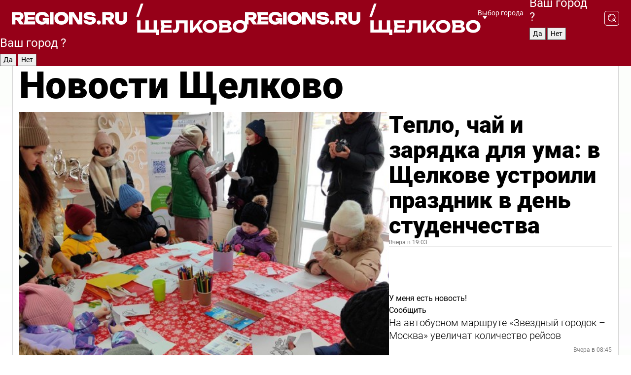

--- FILE ---
content_type: text/html; charset=UTF-8
request_url: https://regions.ru/schelkovo
body_size: 19872
content:
<!DOCTYPE html>
<html lang="ru">
<head>

    <meta charset="utf-8">
    <!-- <base href="/"> -->

    <title>Новости Щелково сегодня последние: самые главные и свежие происшествия и события дня</title>
    <meta name="keywords" content="">
    <meta name="description" content="Главные последние новости Щелково сегодня онлайн: самая оперативная информация круглосуточно">

    <meta name="csrf-token" content="oG2OjBoxfoHHkbC8UVccvVFqcRsLJMQyIyOm0Rxe" />

    
    
    
    
    
    
    
    
    
    
    
    <meta http-equiv="X-UA-Compatible" content="IE=edge">
    <meta name="viewport" content="width=device-width, initial-scale=1, maximum-scale=1">

    <!-- Template Basic Images Start -->
    <link rel="icon" href="/img/favicon/favicon.ico">
    <link rel="apple-touch-icon" sizes="180x180" href="/img/favicon/apple-touch-icon.png">
    <!-- Template Basic Images End -->

    <!-- Custom Browsers Color Start -->
    <meta name="theme-color" content="#000">
    <!-- Custom Browsers Color End -->

    <link rel="stylesheet" href="https://regions.ru/css/main.min.css">
    <link rel="stylesheet" href="https://regions.ru/js/owl-carousel/assets/owl.carousel.min.css">
    <link rel="stylesheet" href="https://regions.ru/js/owl-carousel/assets/owl.theme.default.min.css">
    <link rel="stylesheet" href="https://regions.ru/css/custom.css?v=1769401442">

            <meta name="yandex-verification" content="1c939766cd81bf26" />
<meta name="google-site-verification" content="0vnG0Wlft2veIlSU714wTZ0kjs1vcRkXrIPCugsS9kc" />
<meta name="zen-verification" content="vlOnBo0GD4vjQazFqMHcmGcgw5TdyGjtDXLZWMcmdOiwd3HtGi66Kn5YsHnnbas9" />
<meta name="zen-verification" content="TbLqR35eMeggrFrleQbCgkqfhk5vr0ZqxHRlFZy4osbTCq7B4WQ27RqCCA3s2chu" />

<script type="text/javascript">
    (function(c,l,a,r,i,t,y){
        c[a]=c[a]||function(){(c[a].q=c[a].q||[]).push(arguments)};
        t=l.createElement(r);t.async=1;t.src="https://www.clarity.ms/tag/"+i;
        y=l.getElementsByTagName(r)[0];y.parentNode.insertBefore(t,y);
    })(window, document, "clarity", "script", "km2s2rvk59");
</script>

<!-- Yandex.Metrika counter -->
<script type="text/javascript" >
    (function(m,e,t,r,i,k,a){m[i]=m[i]||function(){(m[i].a=m[i].a||[]).push(arguments)};
        m[i].l=1*new Date();
        for (var j = 0; j < document.scripts.length; j++) {if (document.scripts[j].src === r) { return; }}
        k=e.createElement(t),a=e.getElementsByTagName(t)[0],k.async=1,k.src=r,a.parentNode.insertBefore(k,a)})
    (window, document, "script", "https://mc.yandex.ru/metrika/tag.js", "ym");

    ym(96085658, "init", {
        clickmap:true,
        trackLinks:true,
        accurateTrackBounce:true,
        webvisor:true
    });

            ym(23181064, "init", {
            clickmap: true,
            trackLinks: true,
            accurateTrackBounce: true
        });
    </script>
<noscript>
    <div>
        <img src="https://mc.yandex.ru/watch/96085658" style="position:absolute; left:-9999px;" alt="" />

                    <img src="https://mc.yandex.ru/watch/23181064" style="position:absolute; left:-9999px;" alt="" />
            </div>
</noscript>
<!-- /Yandex.Metrika counter -->

<!-- Top.Mail.Ru counter -->
<script type="text/javascript">
    var _tmr = window._tmr || (window._tmr = []);
    _tmr.push({id: "3513779", type: "pageView", start: (new Date()).getTime()});
    (function (d, w, id) {
        if (d.getElementById(id)) return;
        var ts = d.createElement("script"); ts.type = "text/javascript"; ts.async = true; ts.id = id;
        ts.src = "https://top-fwz1.mail.ru/js/code.js";
        var f = function () {var s = d.getElementsByTagName("script")[0]; s.parentNode.insertBefore(ts, s);};
        if (w.opera == "[object Opera]") { d.addEventListener("DOMContentLoaded", f, false); } else { f(); }
    })(document, window, "tmr-code");
</script>
<noscript><div><img src="https://top-fwz1.mail.ru/counter?id=3513779;js=na" style="position:absolute;left:-9999px;" alt="Top.Mail.Ru" /></div></noscript>
<!-- /Top.Mail.Ru counter -->

<script defer src="https://setka.news/scr/versioned/bundle.0.0.3.js"></script>
<link href="https://setka.news/scr/versioned/bundle.0.0.3.css" rel="stylesheet" />

<script>window.yaContextCb=window.yaContextCb||[]</script>
<script src="https://yandex.ru/ads/system/context.js" async></script>

    
    
    <script>
        if( window.location.href.includes('smi2')
            || window.location.href.includes('setka')
            || window.location.href.includes('adwile')
            || window.location.href.includes('24smi') ){

            window.yaContextCb.push(() => {
                Ya.Context.AdvManager.render({
                    "blockId": "R-A-16547837-5",
                    "renderTo": "yandex_rtb_R-A-16547837-5"
                })
            })

        }
    </script>
</head>


<body data-city-id="38" class="region silver_ponds" style="">



<!-- Custom HTML -->
<header class="fixed winter-2025">
    <div class="container">
        <div class="outer region">
                            <a href="/schelkovo/" class="logo desktop">
                    <img src="/img/logo.svg" alt="" class="logo-short" />
                    
                    <span class="logo-region">
                        / Щелково
                    </span>
                </a>

                <a href="/schelkovo/" class="logo mobile">
                    <img src="/img/logo.svg" alt="" class="logo-short" />
                        
                    <span class="logo-region">
                        / Щелково
                    </span>
                </a>
            

            <a href="#" class="mmenu-opener d-block d-lg-none" id="mmenu-opener">
                <!--<img src="/img/bars.svg" alt="">-->
            </a>

            <div class="mmenu" id="mmenu">
                <form action="/schelkovo/search" class="mmenu-search">
                    <input type="text" name="query" class="search" placeholder="Поиск" />
                </form>
                <nav class="mobile-nav">
                    <ul>
                        <li><a href="/schelkovo/news">Новости</a></li>
                        <li><a href="/schelkovo/articles">Статьи</a></li>
                                                <li><a href="/schelkovo/video">Видео</a></li>
                        <li><a href="/cities">Выбрать город</a></li>
                        <li><a href="/about">О редакции</a></li>
                        <li><a href="/vacancies">Вакансии</a></li>
                        <li><a href="/contacts">Контакты</a></li>
                    </ul>
                </nav>
                <div class="subscribe">
                    <div class="text">Подписывайтесь</div>
                    <div class="soc">
                        <!--a href="#" class="soc-item" target="_blank"><img src="/img/top-yt.svg" alt=""></a-->
                        <a href="https://vk.com/regionsru" class="soc-item" target="_blank"><img src="/img/top-vk.svg" alt=""></a>
                        <a href="https://ok.ru/regionsru" target="_blank" class="soc-item"><img src="/img/top-ok.svg" alt=""></a>
                        
                        <a href="https://dzen.ru/regions" class="soc-item" target="_blank"><img src="/img/top-dzen.svg" alt=""></a>
                        <a href="https://rutube.ru/channel/47098509/" class="soc-item" target="_blank"><img src="/img/top-rutube.svg" alt=""></a>
                    </div>
                </div>
            </div><!--mmenu-->

            <div class="right d-none d-lg-flex">
                <div>
    <a class="choose-city" href="#" id="choose-city">
        Выбор города
    </a>

    <form class="city-popup" id="city-popup" action="#">
        <div class="title">
            Введите название вашего города или выберите из списка:
        </div>
        <input id="searchCity" class="search-input" onkeyup="search_city()" type="text" name="city" placeholder="Введите название города..." />

        <ul id='list' class="list">
            <li class="cities" data-city="/">Главная страница</li>

                            <li class="cities" data-city="balashikha">Балашиха</li>
                            <li class="cities" data-city="bronnitsy">Бронницы</li>
                            <li class="cities" data-city="vidnoe">Видное</li>
                            <li class="cities" data-city="volokolamsk">Волоколамск</li>
                            <li class="cities" data-city="voskresensk">Воскресенск</li>
                            <li class="cities" data-city="dmitrov">Дмитров</li>
                            <li class="cities" data-city="dolgoprudny">Долгопрудный</li>
                            <li class="cities" data-city="domodedovo">Домодедово</li>
                            <li class="cities" data-city="dubna">Дубна</li>
                            <li class="cities" data-city="egorievsk">Егорьевск</li>
                            <li class="cities" data-city="zhukovsky">Жуковский</li>
                            <li class="cities" data-city="zaraisk">Зарайск</li>
                            <li class="cities" data-city="istra">Истра</li>
                            <li class="cities" data-city="kashira">Кашира</li>
                            <li class="cities" data-city="klin">Клин</li>
                            <li class="cities" data-city="kolomna">Коломна</li>
                            <li class="cities" data-city="korolev">Королев</li>
                            <li class="cities" data-city="kotelniki">Котельники</li>
                            <li class="cities" data-city="krasnogorsk">Красногорск</li>
                            <li class="cities" data-city="lobnya">Лобня</li>
                            <li class="cities" data-city="lospetrovsky">Лосино-Петровский</li>
                            <li class="cities" data-city="lotoshino">Лотошино</li>
                            <li class="cities" data-city="lukhovitsy">Луховицы</li>
                            <li class="cities" data-city="lytkarino">Лыткарино</li>
                            <li class="cities" data-city="lyubertsy">Люберцы</li>
                            <li class="cities" data-city="mozhaisk">Можайск</li>
                            <li class="cities" data-city="mytischi">Мытищи</li>
                            <li class="cities" data-city="naro-fominsk">Наро-Фоминск</li>
                            <li class="cities" data-city="noginsk">Ногинск</li>
                            <li class="cities" data-city="odintsovo">Одинцово</li>
                            <li class="cities" data-city="orekhovo-zuevo">Орехово-Зуево</li>
                            <li class="cities" data-city="pavlposad">Павловский Посад</li>
                            <li class="cities" data-city="podolsk">Подольск</li>
                            <li class="cities" data-city="pushkino">Пушкино</li>
                            <li class="cities" data-city="ramenskoe">Раменское</li>
                            <li class="cities" data-city="reutov">Реутов</li>
                            <li class="cities" data-city="ruza">Руза</li>
                            <li class="cities" data-city="sergposad">Сергиев Посад</li>
                            <li class="cities" data-city="serprudy">Серебряные Пруды</li>
                            <li class="cities" data-city="serpuhov">Серпухов</li>
                            <li class="cities" data-city="solnechnogorsk">Солнечногорск</li>
                            <li class="cities" data-city="stupino">Ступино</li>
                            <li class="cities" data-city="taldom">Талдом</li>
                            <li class="cities" data-city="fryazino">Фрязино</li>
                            <li class="cities" data-city="khimki">Химки</li>
                            <li class="cities" data-city="chernogolovka">Черноголовка</li>
                            <li class="cities" data-city="chekhov">Чехов</li>
                            <li class="cities" data-city="shatura">Шатура</li>
                            <li class="cities" data-city="shakhovskaya">Шаховская</li>
                            <li class="cities" data-city="schelkovo">Щелково</li>
                            <li class="cities" data-city="elektrostal">Электросталь</li>
                    </ul>
        <div class="show-all" id="show-all">
            <img src="/img/show-all.svg" alt="">
        </div>
    </form>
</div>

                <div class="city-confirm js-city-confirm">
                    <h4>Ваш город <span></span>?</h4>
                    <div class="buttons-row">
                        <input type="button" value="Да" class="js-city-yes" />
                        <input type="button" value="Нет" class="js-city-no" />
                    </div>

                                    </div>

                <a class="search" href="#" id="search-opener">
						<span class="search-icon">
							<img src="/img/magnifier.svg" alt="" />
							<img src="/img/magnifier.svg" alt="" />
						</span>
                </a>
                <form action="/schelkovo/search" id="search-form" class="search-form">
                    <input id="search" class="search-input" type="text" name="query" placeholder="Что ищете?" />
                </form>
            </div>


        </div>
    </div>

    <div class="mobile-popup">
        <div class="city-confirm js-city-confirm">
            <h4>Ваш город <span></span>?</h4>
            <div class="buttons-row">
                <input type="button" value="Да" class="js-city-yes" />
                <input type="button" value="Нет" class="js-city-mobile-no" />
            </div>
        </div>
    </div>
</header>


<div class="container">
    <div id="yandex_rtb_R-A-16547837-5"></div>

            <nav class="nav-bar border-left border-right border-bottom" role="navigation" id="nav-bar">
    <ul class="nav-menu ul-style">
        <!--li class="item online">
            <a href="#" class="nav-link">Срочно</a>
        </li-->

                    <!--li class="item header">
                <h1>Новости Щелково сегодня последние: самые главные и свежие происшествия и события дня</h1>
            </li-->
                <li class="item nav-wrapper">
            <ul class="nav-sections ul-style">
                <li class="item sections-item">
                    <a href="/schelkovo/news" class="nav-link ttu">Новости</a>
                </li>

                <li class="item sections-item">
                    <a href="/schelkovo/articles" class="nav-link ttu">Статьи</a>
                </li>
                                <li class="item sections-item">
                    <a href="/schelkovo/video" class="nav-link ttu">Видео</a>
                </li>

                
                                                                                        <li class="item sections-item">
                                <a href="/schelkovo/blog" class="nav-link">Блог</a>
                            </li>
                                                                                                <li class="item sections-item">
                                <a href="/schelkovo/ofitsialno" class="nav-link">Официально</a>
                            </li>
                                                                                                <li class="item sections-item">
                                <a href="/schelkovo/meditsina" class="nav-link">Медицина</a>
                            </li>
                                                                                                <li class="item sections-item">
                                <a href="/schelkovo/sobytiya" class="nav-link">События</a>
                            </li>
                                                                                                                                                                                                                                                                                                                                                                                                                                                                                                                                                                                                                                                                                                                                                                                                                                                                                                </ul>
        </li><!--li-->
        <li class="item more" id="more-opener">
            <a href="#" class="nav-link">Еще</a>
        </li>
    </ul>

    <div class="more-popup" id="more-popup">
                    <nav class="categories">
                <ul>
                                            <li>
                            <a href="/schelkovo/blog">Блог</a>
                        </li>
                                            <li>
                            <a href="/schelkovo/ofitsialno">Официально</a>
                        </li>
                                            <li>
                            <a href="/schelkovo/meditsina">Медицина</a>
                        </li>
                                            <li>
                            <a href="/schelkovo/sobytiya">События</a>
                        </li>
                                            <li>
                            <a href="/schelkovo/turizm">Туризм</a>
                        </li>
                                            <li>
                            <a href="/schelkovo/religiya">Религия</a>
                        </li>
                                            <li>
                            <a href="/schelkovo/obshchestvo">Общество</a>
                        </li>
                                            <li>
                            <a href="/schelkovo/novosti_podmoskovya">Новости Подмосковья</a>
                        </li>
                                            <li>
                            <a href="/schelkovo/ekologiya">Экология</a>
                        </li>
                                            <li>
                            <a href="/schelkovo/blagoustroystvo">Благоустройство</a>
                        </li>
                                            <li>
                            <a href="/schelkovo/proishestvia">Происшествия</a>
                        </li>
                                            <li>
                            <a href="/schelkovo/zhkh">ЖКХ</a>
                        </li>
                                            <li>
                            <a href="/schelkovo/bezopasnost">Безопасность</a>
                        </li>
                                            <li>
                            <a href="/schelkovo/transport">Дороги и транспорт</a>
                        </li>
                                            <li>
                            <a href="/schelkovo/sport">Спорт</a>
                        </li>
                                            <li>
                            <a href="/schelkovo/soczaschita">Соцзащита</a>
                        </li>
                                            <li>
                            <a href="/schelkovo/selskoe_hozyaystvo">Сельское хозяйство</a>
                        </li>
                                            <li>
                            <a href="/schelkovo/kultura">Культура</a>
                        </li>
                                            <li>
                            <a href="/schelkovo/ekonomika">Экономика</a>
                        </li>
                                            <li>
                            <a href="/schelkovo/obrazovanie">Образование</a>
                        </li>
                                            <li>
                            <a href="/schelkovo/stroitelstvo">Строительство и ремонт</a>
                        </li>
                                            <li>
                            <a href="/schelkovo/novosti">Новости</a>
                        </li>
                                    </ul>
            </nav>
        
        <nav class="bottom-nav">
            <ul>
                <li><a href="/about">О редакции</a></li>
                <li><a href="/schelkovo/authors">Авторы</a></li>
                <li><a href="/media-kit">Рекламодателям</a></li>
                <li><a href="/contacts">Контактная информация</a></li>
                <li><a href="/privacy-policy">Политика конфиденциальности</a></li>
            </ul>
        </nav>

        <div class="subscribe">
            <div class="text">Подписывайтесь</div>
            <div class="soc">
                <!--a href="#" class="soc-item" target="_blank"><img src="/img/top-yt.svg" alt=""></a-->
                <a href="https://vk.com/regionsru" class="soc-item" target="_blank"><img src="/img/top-vk.svg" alt=""></a>
                <a href="https://ok.ru/regionsru" target="_blank" class="soc-item"><img src="/img/top-ok.svg" alt=""></a>
                                <a href="https://dzen.ru/regions" class="soc-item" target="_blank"><img src="/img/top-dzen.svg" alt=""></a>
                <a href="https://rutube.ru/channel/47098509/" class="soc-item" target="_blank"><img src="/img/top-rutube.svg" alt=""></a>
                <a href="https://max.ru/regions" class="soc-item" target="_blank">
                    <img src="/img/top-max.svg" alt="">
                </a>
            </div>
        </div>
    </div>
</nav>
    
    
    <div class="zones border-left border-right">
        <div class="site-header">
            <h1>Новости Щелково</h1>
        </div>

        <div class="region-page">
                            <div class="article big-story">
                    <a class="image" href="/schelkovo/kultura/teplo-chay-i-zaryadka-dlya-uma-v-schelkove-ustroili-prazdnik-v-den-studenchestva">
                        <img src="https://storage.yandexcloud.net/regions/posts/media/thumbnails/2026/01/medium/rLWVLWijwYQkJkh21Js6LabX3OsvU0WQA9q7NW93.jpg" class="article-image" alt="Тепло, чай и зарядка для ума: в Щелкове устроили праздник в день студенчества" />
                    </a>
                    <div class="right border-bottom">
                        <a href="/schelkovo/kultura/teplo-chay-i-zaryadka-dlya-uma-v-schelkove-ustroili-prazdnik-v-den-studenchestva" class="headline">Тепло, чай и зарядка для ума: в Щелкове устроили праздник в день студенчества</a>
                        <div class="update">
                            Вчера в 19:03
                        </div>
                        <div class="related-items">
                            <div class="feedback-mobile-banner-wrapper">
    <div class="feedback-mobile-banner-btn js-show-feedback-form-btn">

        <div class="feedback-mobile-banner-btn__ico">
            <svg width="72" height="72" viewBox="0 0 72 72" fill="none" xmlns="http://www.w3.org/2000/svg">
                <path d="M7.01577 71.5L13.8486 51.8407C13.8734 51.6964 13.8635 51.4575 13.695 51.3082C5.30631 45.8384 0.5 37.6811 0.5 28.9116C0.5 12.9701 16.5739 0 36.3293 0C56.0847 0 72 12.9701 72 28.9116C72 44.853 55.9261 57.8231 36.1707 57.8231C34.9122 57.8231 33.495 57.8231 32.1869 57.6639C32.1275 57.6639 32.0631 57.6688 32.0284 57.6887L7.01577 71.49V71.5ZM36.3293 2.48851C17.9414 2.48851 2.97748 14.3438 2.97748 28.9116C2.97748 36.835 7.39234 44.2458 15.0923 49.2477L15.1617 49.2975C16.123 50.0241 16.5491 51.2733 16.2468 52.4828L16.2171 52.5923L11.4901 66.1945L30.8838 55.4939C31.4982 55.1853 32.0532 55.1853 32.2613 55.1853L32.4149 55.1953C33.5892 55.3446 34.9617 55.3446 36.1757 55.3446C54.5635 55.3446 69.5275 43.4893 69.5275 28.9215C69.5275 14.3538 54.6329 2.48851 36.3293 2.48851Z" fill="white"/>
                <path d="M21.306 35.6598C18.12 35.6598 15.5285 33.0569 15.5285 29.8566C15.5285 26.6564 18.12 24.0534 21.306 24.0534C24.492 24.0534 27.0835 26.6564 27.0835 29.8566C27.0835 33.0569 24.492 35.6598 21.306 35.6598ZM21.306 26.5419C19.4875 26.5419 18.006 28.0301 18.006 29.8566C18.006 31.6832 19.4875 33.1713 21.306 33.1713C23.1245 33.1713 24.606 31.6832 24.606 29.8566C24.606 28.0301 23.1245 26.5419 21.306 26.5419Z" fill="white"/>
                <path d="M36.3293 35.6598C33.1432 35.6598 30.5518 33.0569 30.5518 29.8566C30.5518 26.6564 33.1432 24.0534 36.3293 24.0534C39.5153 24.0534 42.1067 26.6564 42.1067 29.8566C42.1067 33.0569 39.5153 35.6598 36.3293 35.6598ZM36.3293 26.5419C34.5108 26.5419 33.0293 28.0301 33.0293 29.8566C33.0293 31.6832 34.5108 33.1713 36.3293 33.1713C38.1477 33.1713 39.6293 31.6832 39.6293 29.8566C39.6293 28.0301 38.1477 26.5419 36.3293 26.5419Z" fill="white"/>
                <path d="M51.1991 35.6598C48.0131 35.6598 45.4217 33.0569 45.4217 29.8566C45.4217 26.6564 48.0131 24.0534 51.1991 24.0534C54.3852 24.0534 56.9766 26.6564 56.9766 29.8566C56.9766 33.0569 54.3852 35.6598 51.1991 35.6598ZM51.1991 26.5419C49.3807 26.5419 47.8991 28.0301 47.8991 29.8566C47.8991 31.6832 49.3807 33.1713 51.1991 33.1713C53.0176 33.1713 54.4991 31.6832 54.4991 29.8566C54.4991 28.0301 53.0176 26.5419 51.1991 26.5419Z" fill="white"/>
            </svg>

        </div>

        <div class="feedback-mobile-banner-btn__text">
            У меня есть новость!
        </div>

        <div class="feedback-mobile-banner-btn__btn">Сообщить</div>
    </div>
</div>

                            

                                                                                                                                                            <div class="item">
                                        <a href="/schelkovo/transport/na-avtobusnom-marshrute-zvezdnyy-gorodok-moskva-uvelichat-kolichestvo-reysov" class="name">На автобусном маршруте «Звездный городок – Москва» увеличат количество рейсов</a>
                                        <span class="update">Вчера в 08:45</span>
                                    </div>
                                                                                                                                <div class="item">
                                        <a href="/schelkovo/transport/vladeltsam-predlozhili-dobrovolno-ubrat-avtohlam-iz-dvora-v-krasnoznamenskom" class="name">Владельцам предложили добровольно убрать автохлам из двора в Краснознаменском</a>
                                        <span class="update">Вчера в 14:00</span>
                                    </div>
                                                                                    </div>
                    </div>
                </div><!--big-story-->
            
            <div class="feedback-modal-success-wrapper js-feedback-success">
    <div class="feedback-modal-success-wrapper__result">
        <div class="feedback-modal-success-wrapper__result-text">
            Ваше обращение принято. <br /> Мы рассмотрим его в ближайшее время.
        </div>
        <div class="feedback-modal-success-wrapper__result-btn js-hide-feedback-success-btn">
            Закрыть
        </div>
    </div>
</div>


<div class="feedback-modal-form-wrapper js-feedback-form">
    <h3>Опишите проблему</h3>

    <form
        id="feedback-form"
        method="post"
        action="https://regions.ru/feedback"
    >
        <input type="hidden" name="site_id" value="38" />

        <textarea name="comment" id="comment" placeholder=""></textarea>

        <div class="js-upload-wrap">
            <div id="files">

            </div>

            <div class="feedback-modal-form-wrapper__row feedback-modal-form-wrapper__add-file">
                <svg width="23" height="24" viewBox="0 0 23 24" fill="none" xmlns="http://www.w3.org/2000/svg">
                    <path d="M10.7802 6.91469C10.4604 7.25035 9.88456 7.25035 9.56467 6.91469C9.24478 6.57902 9.24478 5.97483 9.56467 5.63916L13.2754 1.74545C14.363 0.604196 15.8345 0 17.306 0C20.4409 0 23 2.68531 23 5.97483C23 7.51888 22.4242 9.06294 21.3366 10.2042L17.306 14.4336C16.2184 15.5748 14.8108 16.179 13.3394 16.179C11.2921 16.179 9.5007 15.0378 8.47705 13.2923C8.22114 12.8895 8.02921 12.4196 7.90125 11.9497C7.7733 11.4797 8.02921 10.9427 8.47705 10.8084C8.9249 10.6741 9.43672 10.9427 9.56467 11.4126C9.62865 11.7483 9.75661 12.0168 9.94854 12.3524C10.6523 13.5608 11.9319 14.3664 13.2754 14.3664C14.299 14.3664 15.2587 13.9636 16.0264 13.2252L20.057 8.9958C20.8248 8.19021 21.2086 7.11608 21.2086 6.10909C21.2086 3.82657 19.4812 2.01399 17.306 2.01399C16.2823 2.01399 15.3227 2.41678 14.5549 3.22238L10.8442 7.11608L10.7802 6.91469ZM12.2517 17.0517L8.54103 20.9455C7.00556 22.5566 4.51043 22.5566 2.97497 20.9455C1.4395 19.3343 1.4395 16.7161 2.97497 15.1049L7.00556 10.8755C7.7733 10.0699 8.79694 9.66713 9.75661 9.66713C10.7163 9.66713 11.7399 10.0699 12.5076 10.8755C12.7636 11.1441 12.9555 11.4126 13.0834 11.6811C13.2754 11.9497 13.4033 12.2853 13.4673 12.621C13.5953 13.0909 14.1071 13.4266 14.5549 13.2252C15.0028 13.0909 15.2587 12.5538 15.1307 12.0839C15.0028 11.614 14.8108 11.1441 14.5549 10.7413C14.299 10.3385 14.0431 9.93567 13.7232 9.6C12.6356 8.45874 11.1641 7.85455 9.69263 7.85455C8.22114 7.85455 6.74965 8.45874 5.66203 9.6L1.63143 13.8294C-0.543811 16.1119 -0.543811 19.9385 1.63143 22.2881C3.80668 24.5706 7.38943 24.5706 9.56467 22.2881L13.2754 18.3944C13.5953 18.0587 13.5953 17.4545 13.2754 17.1189C12.8915 16.7832 12.3797 16.7832 11.9958 17.1189L12.2517 17.0517Z" fill="#960018"/>
                </svg>

                <div class="file-load-area">
                    <label>
                        <input id="fileupload" data-url="https://regions.ru/feedback/upload" data-target="files" name="file" type="file" style="display: none">
                        Добавить фото или видео
                    </label>
                </div>
                <div class="file-loader">
                    <div class="lds-ring"><div></div><div></div><div></div><div></div></div>
                </div>
            </div>
        </div>

        <div class="feedback-modal-form-wrapper__row">
            <label for="category_id">Тема:</label>
            <select name="category_id" id="category_id">
                <option value="">Выберите тему</option>
                                    <option value="1">Дороги</option>
                                    <option value="15">Блог</option>
                                    <option value="2">ЖКХ</option>
                                    <option value="3">Благоустройство</option>
                                    <option value="4">Здравоохранение</option>
                                    <option value="5">Социальная сфера</option>
                                    <option value="6">Общественный транспорт</option>
                                    <option value="7">Строительство</option>
                                    <option value="8">Торговля</option>
                                    <option value="9">Мусор</option>
                                    <option value="10">Образование</option>
                                    <option value="11">Бизнес</option>
                                    <option value="12">Другое</option>
                            </select>
        </div>

        <div class="feedback-modal-form-wrapper__row">
            <label>Ваши данные:</label>

            <div class="feedback-modal-form-wrapper__incognito">
                <input type="checkbox" name="incognito" id="incognito" />
                <label for="incognito">Остаться инкогнито</label>
            </div>
        </div>

        <div class="js-feedback-from-personal-wrapper">
            <div class="feedback-modal-form-wrapper__row">
                <input type="text" name="name" id="name" placeholder="ФИО" />
            </div>

            <div class="feedback-modal-form-wrapper__row">
                <input type="text" name="phone" id="phone" placeholder="Телефон" />
            </div>

            <div class="feedback-modal-form-wrapper__row">
                <input type="email" name="email" id="email" placeholder="E-mail" />
            </div>
        </div>

        <div class="feedback-modal-form-wrapper__row">
            <input type="submit" value="Отправить" />
            <input type="reset" class="js-hide-feedback-form-btn" value="Отменить" />
        </div>
    </form>
</div>

<script id="template-upload-file" type="text/html">
    <div class="feedback-modal-form-wrapper__file">
        <input type="hidden" name="files[]" value="${_id}" />

        <div class="feedback-modal-form-wrapper__file-ico">
            <svg id="Layer_1" style="enable-background:new 0 0 512 512;" version="1.1" viewBox="0 0 512 512" xml:space="preserve" xmlns="http://www.w3.org/2000/svg" xmlns:xlink="http://www.w3.org/1999/xlink"><path d="M399.3,168.9c-0.7-2.9-2-5-3.5-6.8l-83.7-91.7c-1.9-2.1-4.1-3.1-6.6-4.4c-2.9-1.5-6.1-1.6-9.4-1.6H136.2  c-12.4,0-23.7,9.6-23.7,22.9v335.2c0,13.4,11.3,25.9,23.7,25.9h243.1c12.4,0,21.2-12.5,21.2-25.9V178.4  C400.5,174.8,400.1,172.2,399.3,168.9z M305.5,111l58,63.5h-58V111z M144.5,416.5v-320h129v81.7c0,14.8,13.4,28.3,28.1,28.3h66.9  v210H144.5z"/></svg>
        </div>
        <div class="feedback-modal-form-wrapper__file-text">
            ${name}
        </div>
        <div class="feedback-modal-form-wrapper__file-del js-feedback-delete-file">
            <svg style="enable-background:new 0 0 36 36;" version="1.1" viewBox="0 0 36 36" xml:space="preserve" xmlns="http://www.w3.org/2000/svg" xmlns:xlink="http://www.w3.org/1999/xlink"><style type="text/css">
                    .st0{fill:#960018;}
                    .st1{fill:none;stroke:#960018;stroke-width:2.0101;stroke-linejoin:round;stroke-miterlimit:10;}
                    .st2{fill:#960018;}
                    .st3{fill-rule:evenodd;clip-rule:evenodd;fill:#960018;}
                </style><g id="Layer_1"/><g id="icons"><path class="st0" d="M6.2,3.5L3.5,6.2c-0.7,0.7-0.7,1.9,0,2.7l9.2,9.2l-9.2,9.2c-0.7,0.7-0.7,1.9,0,2.7l2.6,2.6   c0.7,0.7,1.9,0.7,2.7,0l9.2-9.2l9.2,9.2c0.7,0.7,1.9,0.7,2.7,0l2.6-2.6c0.7-0.7,0.7-1.9,0-2.7L23.3,18l9.2-9.2   c0.7-0.7,0.7-1.9,0-2.7l-2.6-2.6c-0.7-0.7-1.9-0.7-2.7,0L18,12.7L8.8,3.5C8.1,2.8,6.9,2.8,6.2,3.5z" id="close_1_"/></g></svg>
        </div>
    </div>
</script>

            <div class="zone zone-region">
                <div class="zone-left">
                    <div class="zone-cites">

                        <div class="feedback-banner-wrapper">
    <div class="feedback-banner-btn js-show-feedback-form-btn">
        <div class="feedback-banner-btn__ico">
            <svg width="72" height="72" viewBox="0 0 72 72" fill="none" xmlns="http://www.w3.org/2000/svg">
                <path d="M7.01577 71.5L13.8486 51.8407C13.8734 51.6964 13.8635 51.4575 13.695 51.3082C5.30631 45.8384 0.5 37.6811 0.5 28.9116C0.5 12.9701 16.5739 0 36.3293 0C56.0847 0 72 12.9701 72 28.9116C72 44.853 55.9261 57.8231 36.1707 57.8231C34.9122 57.8231 33.495 57.8231 32.1869 57.6639C32.1275 57.6639 32.0631 57.6688 32.0284 57.6887L7.01577 71.49V71.5ZM36.3293 2.48851C17.9414 2.48851 2.97748 14.3438 2.97748 28.9116C2.97748 36.835 7.39234 44.2458 15.0923 49.2477L15.1617 49.2975C16.123 50.0241 16.5491 51.2733 16.2468 52.4828L16.2171 52.5923L11.4901 66.1945L30.8838 55.4939C31.4982 55.1853 32.0532 55.1853 32.2613 55.1853L32.4149 55.1953C33.5892 55.3446 34.9617 55.3446 36.1757 55.3446C54.5635 55.3446 69.5275 43.4893 69.5275 28.9215C69.5275 14.3538 54.6329 2.48851 36.3293 2.48851Z" fill="white"/>
                <path d="M21.306 35.6598C18.12 35.6598 15.5285 33.0569 15.5285 29.8566C15.5285 26.6564 18.12 24.0534 21.306 24.0534C24.492 24.0534 27.0835 26.6564 27.0835 29.8566C27.0835 33.0569 24.492 35.6598 21.306 35.6598ZM21.306 26.5419C19.4875 26.5419 18.006 28.0301 18.006 29.8566C18.006 31.6832 19.4875 33.1713 21.306 33.1713C23.1245 33.1713 24.606 31.6832 24.606 29.8566C24.606 28.0301 23.1245 26.5419 21.306 26.5419Z" fill="white"/>
                <path d="M36.3293 35.6598C33.1432 35.6598 30.5518 33.0569 30.5518 29.8566C30.5518 26.6564 33.1432 24.0534 36.3293 24.0534C39.5153 24.0534 42.1067 26.6564 42.1067 29.8566C42.1067 33.0569 39.5153 35.6598 36.3293 35.6598ZM36.3293 26.5419C34.5108 26.5419 33.0293 28.0301 33.0293 29.8566C33.0293 31.6832 34.5108 33.1713 36.3293 33.1713C38.1477 33.1713 39.6293 31.6832 39.6293 29.8566C39.6293 28.0301 38.1477 26.5419 36.3293 26.5419Z" fill="white"/>
                <path d="M51.1991 35.6598C48.0131 35.6598 45.4217 33.0569 45.4217 29.8566C45.4217 26.6564 48.0131 24.0534 51.1991 24.0534C54.3852 24.0534 56.9766 26.6564 56.9766 29.8566C56.9766 33.0569 54.3852 35.6598 51.1991 35.6598ZM51.1991 26.5419C49.3807 26.5419 47.8991 28.0301 47.8991 29.8566C47.8991 31.6832 49.3807 33.1713 51.1991 33.1713C53.0176 33.1713 54.4991 31.6832 54.4991 29.8566C54.4991 28.0301 53.0176 26.5419 51.1991 26.5419Z" fill="white"/>
            </svg>

        </div>

        <div class="feedback-banner-btn__text">
            У меня есть новость!
        </div>

        <div class="feedback-banner-btn__content">
            <div class="feedback-banner-btn__btn">Сообщить</div>
        </div>
    </div>
</div>

                        
                                                    <h2 class="section-heading">
                                Цитаты <span>дня</span>
                            </h2>
                            <div class="quotes">
                                                                    <div class="item">
                                        <div class="top">
                                            <a href="https://regions.ru/schelkovo/obshchestvo/besplatnye-yuridicheskie-konsultatsii-mogut-poluchit-v-schelkove-veterany-svo" class="author-name">Евгений Бородуля</a>
                                            <div class="regalia">руководитель щелковского отделения Ассоциации ветеранов СВО</div>
                                        </div>
                                        <a class="name" href="https://regions.ru/schelkovo/obshchestvo/besplatnye-yuridicheskie-konsultatsii-mogut-poluchit-v-schelkove-veterany-svo">
                                            «Уже была оказана реальная помощь более чем десяти ветеранам и их семьям. Вопросы решались самые разные: от жилищных и имущественных до социальных гарантий и взаимодействия с государственными органами»
                                        </a>
                                    </div><!--item-->
                                                                    <div class="item">
                                        <div class="top">
                                            <a href="https://regions.ru/schelkovo/kultura/magiya-risunka-i-skazki-v-schelkove-predstavili-graficheskie-shedevry-mastera-knizhnoy-illyustratsii" class="author-name">Александр Дудин</a>
                                            <div class="regalia">иллюстратор, заслуженный художник России</div>
                                        </div>
                                        <a class="name" href="https://regions.ru/schelkovo/kultura/magiya-risunka-i-skazki-v-schelkove-predstavili-graficheskie-shedevry-mastera-knizhnoy-illyustratsii">
                                            «Самые любимые работы — это те, что делаешь для себя. Когда в стране свирепствовал ковид, я делал картинки к сборнику новелл «Декамерон». Интересно, что эта книга создавалась в подобных же условиях — во время чумы»
                                        </a>
                                    </div><!--item-->
                                                            </div>
                        
                                                </div>


                </div>

                <div class="zone-center">
                    <h2 class="section-heading accent">
                        Статьи
                    </h2>

                    <div class="region-stories">
                                                                                                                        <div class="article">
                                        <a href="/schelkovo/obrazovanie/vkus-istorii-voskresnet-v-schelkove-studenty-raskopali-starinnyy-retsept-kabanego-file" class="image">
                                            <img src="https://storage.yandexcloud.net/regions/posts/media/thumbnails/2026/01/small/OQGTHWCRmrsffrrOAPhh2SuigX0qh6B9NOzcAPGA.jpg" alt="Вкус истории воскреснет в Щелкове: студенты раскопали старинный рецепт кабаньего филе">
                                        </a>
                                        <div class="article-right">
                                            <a class="category" href="/schelkovo/obrazovanie">Образование</a>
                                            <a href="/schelkovo/obrazovanie/vkus-istorii-voskresnet-v-schelkove-studenty-raskopali-starinnyy-retsept-kabanego-file" class="headline">Вкус истории воскреснет в Щелкове: студенты раскопали старинный рецепт кабаньего филе</a>
                                            <div class="update">20 января в 12:00</div>
                                        </div>
                                    </div>
                                                                                                                                <div class="article">
                                        <a href="/schelkovo/kultura/v-12-let-hromala-i-plakala-no-stala-aktrisoy-irina-polischuk-vspominaet-svoyu-pervuyu-rol" class="image">
                                            <img src="https://storage.yandexcloud.net/regions/posts/media/thumbnails/2026/01/small/TSiUWqFn2QXBikm5bZ0DhjJcHOinLWGA3paQ5Rlg.jpg" alt="В 12 лет хромала и плакала, но стала актрисой: Ирина Полищук вспоминает свою первую роль">
                                        </a>
                                        <div class="article-right">
                                            <a class="category" href="/schelkovo/kultura">Культура</a>
                                            <a href="/schelkovo/kultura/v-12-let-hromala-i-plakala-no-stala-aktrisoy-irina-polischuk-vspominaet-svoyu-pervuyu-rol" class="headline">В 12 лет хромала и плакала, но стала актрисой: Ирина Полищук вспоминает свою первую роль</a>
                                            <div class="update">17 января в 16:01</div>
                                        </div>
                                    </div>
                                                                                                        </div>
                </div>

                                    <div class="zone-right">
                        <div class="zone-news">
                            <h2 class="section-heading">
                                <span>Новости</span>
                            </h2>
                            <div class="small-stories">
                                                                    <div class="story article">
                                        <a class="category" href="/schelkovo/sport">Спорт</a>
                                        <a class="headline" href="/schelkovo/sport/schelkovskiy-futbol-po-osobennomu-v-pamyat-trenera-sorokina-proveli-turnir">Щелковский футбол по-особенному: в память тренера Сорокина провели турнир</a>
                                        <div class="update">Вчера в 16:00</div>
                                    </div>
                                                                    <div class="story article">
                                        <a class="category" href="/schelkovo/obrazovanie">Образование</a>
                                        <a class="headline" href="/schelkovo/obrazovanie/intellektualnyy-marafon-v-schelkove-shkolniki-pokazali-znanie-russkogo-yazyka">Интеллектуальный марафон в Щелкове: школьники показали знание русского языка</a>
                                        <div class="update">Вчера в 12:13</div>
                                    </div>
                                                                    <div class="story article">
                                        <a class="category" href="/schelkovo/soczaschita">Соцзащита</a>
                                        <a class="headline" href="/schelkovo/soczaschita/schelkovskie-pensionery-poznakomilis-so-stolitsey-dirizhablestroeniya">Щелковские пенсионеры познакомились со столицей дирижаблестроения</a>
                                        <div class="update">24 января в 18:00</div>
                                    </div>
                                                            </div>
                        </div>
                    </div>
                            </div>

                            <div class="horizontal-stories">
                    <h2 class="main-category">
                        Главное за неделю
                    </h2>
                    <div class="small-stories horizontal">
                                                    <div class="story article">
                                <a class="image" href="/schelkovo/proishestvia/agressor-kannibal-v-schelkove-huligan-pristal-k-devushke-i-otkusil-palets-muzhchine">
                                    <img src="https://storage.yandexcloud.net/regions/posts/media/thumbnails/2026/01/small/Ewl4auuE4zHbCTsRILIXoE2dHQG1lvxGiwrYLxCI.jpg" alt="Агрессор-каннибал: в Щелкове хулиган пристал к девушке и откусил палец мужчине">
                                </a>
                                <a class="category" href="/schelkovo/proishestvia">Происшествия</a>
                                <a class="headline" href="/schelkovo/proishestvia/agressor-kannibal-v-schelkove-huligan-pristal-k-devushke-i-otkusil-palets-muzhchine">Агрессор-каннибал: в Щелкове хулиган пристал к девушке и откусил палец мужчине</a>
                                <div class="update">23 января в 13:04</div>
                            </div><!--story-->
                                                    <div class="story article">
                                <a class="image" href="/schelkovo/obrazovanie/vosmiklassnik-iz-schelkova-gotovitsya-k-pervomu-pryzhku-s-parashyutom">
                                    <img src="https://storage.yandexcloud.net/regions/posts/media/thumbnails/2026/01/small/z4nBuA4Dd62vi349eIR4CTj7PyN1EzHH4xDyULfd.jpg" alt="Восьмиклассник из Щелкова готовится к первому прыжку с парашютом">
                                </a>
                                <a class="category" href="/schelkovo/obrazovanie">Образование</a>
                                <a class="headline" href="/schelkovo/obrazovanie/vosmiklassnik-iz-schelkova-gotovitsya-k-pervomu-pryzhku-s-parashyutom">Восьмиклассник из Щелкова готовится к первому прыжку с парашютом</a>
                                <div class="update">21 января в 14:43</div>
                            </div><!--story-->
                                                    <div class="story article">
                                <a class="image" href="/schelkovo/meditsina/konfety-protiv-kashi-shkolniki-schelkovo-uznali-pravdu-o-kaloriyah">
                                    <img src="https://storage.yandexcloud.net/regions/posts/media/thumbnails/2026/01/small/lMGsoIrUDonpJiNubQMWDlhobvwjpp5E9ZxWiA3V.jpg" alt="Конфеты против каши: школьники Щелково узнали правду о калориях">
                                </a>
                                <a class="category" href="/schelkovo/meditsina">Медицина</a>
                                <a class="headline" href="/schelkovo/meditsina/konfety-protiv-kashi-shkolniki-schelkovo-uznali-pravdu-o-kaloriyah">Конфеты против каши: школьники Щелково узнали правду о калориях</a>
                                <div class="update">23 января в 13:00</div>
                            </div><!--story-->
                                                    <div class="story article">
                                <a class="image" href="/schelkovo/zhkh/vodoprovod-na-ulitse-tsentralnoy-vosstanovili-za-schitannye-chasy">
                                    <img src="https://storage.yandexcloud.net/regions/posts/media/thumbnails/2026/01/small/mcDOGqWuKLLEOiy4fnhDHGcDbRvlSZreAhe8qt9B.jpg" alt="Водопровод на улице Центральной восстановили за считанные часы">
                                </a>
                                <a class="category" href="/schelkovo/zhkh">ЖКХ</a>
                                <a class="headline" href="/schelkovo/zhkh/vodoprovod-na-ulitse-tsentralnoy-vosstanovili-za-schitannye-chasy">Водопровод на улице Центральной восстановили за считанные часы</a>
                                <div class="update">23 января в 12:00</div>
                            </div><!--story-->
                                            </div>
                </div><!--horizontal-->
            
            <div class="big-promo">
        <a class="promo-pic" href="#" target="_blank">
            <img src="https://storage.yandexcloud.net/regions/posts/media/covers/2026/01/zsZAdxlqdWfRqu7D1HzfPb7BFO7KsHVZjtVjNsp1.gif" alt="Налоговая">
        </a>
    </div>

            
                            <div class="horizontal-stories">
                    <h2 class="main-category">
                        Все новости
                    </h2>

                    <div class="small-stories horizontal">
                                                    <div class="story article">
                                <a class="image" href="/schelkovo/sport/idealnyy-led-s-professionalnoy-razmetkoy-sozdali-na-katke-stadiona-v-schelkove">
                                    <img src="https://storage.yandexcloud.net/regions/posts/media/thumbnails/2026/01/small/lO5IvP9yIegdO1UTD78g3MfuwodjykjuzvMSdAGv.jpg" alt="Идеальный лед с профессиональной разметкой создали на катке стадиона в Щелкове">
                                </a>
                                <a class="category" href="/schelkovo/sport">Спорт</a>
                                <a class="headline" href="/schelkovo/sport/idealnyy-led-s-professionalnoy-razmetkoy-sozdali-na-katke-stadiona-v-schelkove">Идеальный лед с профессиональной разметкой создали на катке стадиона в Щелкове</a>
                                <div class="update">24 января в 16:00</div>
                            </div><!--story-->
                                                    <div class="story article">
                                <a class="image" href="/schelkovo/obshchestvo/boets-svo-s-pozyvnym-maloy-poblagodaril-zhiteli-zvezdnogo-gorodka">
                                    <img src="https://storage.yandexcloud.net/regions/posts/media/thumbnails/2026/01/small/t7sishPtMEj9cyHsNc2ExbispWBQrttRLYnmgpRP.jpg" alt="Боец СВО с позывным «Малой» поблагодарил жители Звездного городка">
                                </a>
                                <a class="category" href="/schelkovo/obshchestvo">Общество</a>
                                <a class="headline" href="/schelkovo/obshchestvo/boets-svo-s-pozyvnym-maloy-poblagodaril-zhiteli-zvezdnogo-gorodka">Боец СВО с позывным «Малой» поблагодарил жители Звездного городка</a>
                                <div class="update">24 января в 14:00</div>
                            </div><!--story-->
                                                    <div class="story article">
                                <a class="image" href="/schelkovo/obshchestvo/schelkovo-udivilo-ledyanoy-zagadkoy-arka-iz-glyb-vstala-bez-edinogo-gvozdya">
                                    <img src="https://storage.yandexcloud.net/regions/posts/media/thumbnails/2026/01/small/g5ybxpmMUzIQXa1EnNZUHHZTKKJ8HTY5QIaNTJrV.jpg" alt="Щелково удивило ледяной загадкой: арка из глыб встала без единого гвоздя">
                                </a>
                                <a class="category" href="/schelkovo/obshchestvo">Общество</a>
                                <a class="headline" href="/schelkovo/obshchestvo/schelkovo-udivilo-ledyanoy-zagadkoy-arka-iz-glyb-vstala-bez-edinogo-gvozdya">Щелково удивило ледяной загадкой: арка из глыб встала без единого гвоздя</a>
                                <div class="update">24 января в 12:00</div>
                            </div><!--story-->
                                                    <div class="story article">
                                <a class="image" href="/schelkovo/zhkh/schelkovo-doverilo-sneg-robotam-lopaty-ustupayut-mesto-tehnologiyam">
                                    <img src="https://storage.yandexcloud.net/regions/posts/media/thumbnails/2026/01/small/knFSLoFifk0P1AQHr8ALPmVp5D4tOPFcnPmZutgZ.jpg" alt="Щелково доверило снег роботам: лопаты уступают место технологиям">
                                </a>
                                <a class="category" href="/schelkovo/zhkh">ЖКХ</a>
                                <a class="headline" href="/schelkovo/zhkh/schelkovo-doverilo-sneg-robotam-lopaty-ustupayut-mesto-tehnologiyam">Щелково доверило снег роботам: лопаты уступают место технологиям</a>
                                <div class="update">24 января в 08:45</div>
                            </div><!--story-->
                                                    <div class="story article">
                                <a class="image" href="/schelkovo/blagoustroystvo/park-dlya-vseh-gde-v-schelkove-mozhno-budet-vygulyat-sobaku-vzyat-lodku-i-posmotret-kontsert">
                                    <img src="https://storage.yandexcloud.net/regions/posts/media/thumbnails/2026/01/small/tdq3kfYf9PLf979At4QpgP1qVKyT1hBzhIUDefBl.png" alt="Парк для всех: где в Щелкове можно будет выгулять собаку, взять лодку и посмотреть концерт?">
                                </a>
                                <a class="category" href="/schelkovo/blagoustroystvo">Благоустройство</a>
                                <a class="headline" href="/schelkovo/blagoustroystvo/park-dlya-vseh-gde-v-schelkove-mozhno-budet-vygulyat-sobaku-vzyat-lodku-i-posmotret-kontsert">Парк для всех: где в Щелкове можно будет выгулять собаку, взять лодку и посмотреть концерт?</a>
                                <div class="update">23 января в 18:00</div>
                            </div><!--story-->
                                                    <div class="story article">
                                <a class="image" href="/schelkovo/selskoe_hozyaystvo/schelkovskiy-fermer-predstavil-initsiativu-po-gospodderzhke-molochnogo-zhivotnovodstva">
                                    <img src="https://storage.yandexcloud.net/regions/posts/media/thumbnails/2026/01/small/E5EmNq8krUX33a08rAGXYIg0KbmrNntAVp2iO0Ie.jpg" alt="Щелковский фермер представил инициативу по господдержке молочного животноводства">
                                </a>
                                <a class="category" href="/schelkovo/selskoe_hozyaystvo">Сельское хозяйство</a>
                                <a class="headline" href="/schelkovo/selskoe_hozyaystvo/schelkovskiy-fermer-predstavil-initsiativu-po-gospodderzhke-molochnogo-zhivotnovodstva">Щелковский фермер представил инициативу по господдержке молочного животноводства</a>
                                <div class="update">23 января в 16:30</div>
                            </div><!--story-->
                                                    <div class="story article">
                                <a class="image" href="/obschestvo/nepriyatnyy-syurpriz-ot-pogody-chem-opasen-ustanovivshiysya-v-podmoskove-shtil-i-kak-sberech-zdorove">
                                    <img src="https://storage.yandexcloud.net/regions/posts/media/thumbnails/2026/01/small/9rrJwzKCXc3VNCsRUlzl7Gg6djnmcrfjRCjDRuVb.jpg" alt="Неприятный сюрприз от погоды: чем опасен установившийся в Подмосковье штиль и как сберечь здоровье">
                                </a>
                                <a class="category" href="/obschestvo">Общество</a>
                                <a class="headline" href="/obschestvo/nepriyatnyy-syurpriz-ot-pogody-chem-opasen-ustanovivshiysya-v-podmoskove-shtil-i-kak-sberech-zdorove">Неприятный сюрприз от погоды: чем опасен установившийся в Подмосковье штиль и как сберечь здоровье</a>
                                <div class="update">23 января в 15:15</div>
                            </div><!--story-->
                                                    <div class="story article">
                                <a class="image" href="/schelkovo/obshchestvo/geroy-rossii-vstretilsya-s-molodymi-volonterami-v-muzee-vvs-v-monine">
                                    <img src="https://storage.yandexcloud.net/regions/posts/media/thumbnails/2026/01/small/OPccyO3lxNrOkafEgCwO9dR3KiS4heduGJnR9I6w.jpg" alt="Герой России встретился с молодыми волонтерами в музее ВВС в Монине">
                                </a>
                                <a class="category" href="/schelkovo/obshchestvo">Общество</a>
                                <a class="headline" href="/schelkovo/obshchestvo/geroy-rossii-vstretilsya-s-molodymi-volonterami-v-muzee-vvs-v-monine">Герой России встретился с молодыми волонтерами в музее ВВС в Монине</a>
                                <div class="update">23 января в 14:30</div>
                            </div><!--story-->
                                                    <div class="story article">
                                <a class="image" href="/schelkovo/ekologiya/ne-prosto-kucha-musora-kak-othody-na-uchastke-v-nazimihe-prevratilis-v-mnogomillionnyy-schet-dlya-ego-vladeltsev">
                                    <img src="https://storage.yandexcloud.net/regions/posts/media/thumbnails/2026/01/small/1xtMlOh6nURutIWpH8vMNDzunk3lVkgB9Qy04X0d.jpg" alt="Не просто куча мусора: как отходы на участке в Назимихе превратились в многомиллионный счет для его владельцев">
                                </a>
                                <a class="category" href="/schelkovo/ekologiya">Экология</a>
                                <a class="headline" href="/schelkovo/ekologiya/ne-prosto-kucha-musora-kak-othody-na-uchastke-v-nazimihe-prevratilis-v-mnogomillionnyy-schet-dlya-ego-vladeltsev">Не просто куча мусора: как отходы на участке в Назимихе превратились в многомиллионный счет для его владельцев</a>
                                <div class="update">23 января в 11:19</div>
                            </div><!--story-->
                                                    <div class="story article">
                                <a class="image" href="/schelkovo/ekologiya/ekotsentr-dobryy-plastik-rasskazal-shkolnikam-o-zapovednikah-i-spasenii-dikoy-prirody">
                                    <img src="https://storage.yandexcloud.net/regions/posts/media/thumbnails/2026/01/small/9bpOBMm59BxNJTdQxxuXPYdD13hUeKwZVT7HXG7K.jpg" alt="Экоцентр «Добрый пластик» рассказал школьникам о заповедниках и спасении дикой природы">
                                </a>
                                <a class="category" href="/schelkovo/ekologiya">Экология</a>
                                <a class="headline" href="/schelkovo/ekologiya/ekotsentr-dobryy-plastik-rasskazal-shkolnikam-o-zapovednikah-i-spasenii-dikoy-prirody">Экоцентр «Добрый пластик» рассказал школьникам о заповедниках и спасении дикой природы</a>
                                <div class="update">23 января в 11:00</div>
                            </div><!--story-->
                                                    <div class="story article">
                                <a class="image" href="/schelkovo/sobytiya/razgovor-bez-galstukov-vo-fryanove-proshla-vyezdnaya-vstrecha-s-zhitelyami-schelkovskogo-okruga">
                                    <img src="https://storage.yandexcloud.net/regions/posts/media/thumbnails/2026/01/small/image-2026-01-23-094547.jpg" alt="Разговор без галстуков: во Фрянове прошла выездная встреча с жителями Щелковского округа">
                                </a>
                                <a class="category" href="/schelkovo/sobytiya">События</a>
                                <a class="headline" href="/schelkovo/sobytiya/razgovor-bez-galstukov-vo-fryanove-proshla-vyezdnaya-vstrecha-s-zhitelyami-schelkovskogo-okruga">Разговор без галстуков: во Фрянове прошла выездная встреча с жителями Щелковского округа</a>
                                <div class="update">23 января в 10:46</div>
                            </div><!--story-->
                                                    <div class="story article">
                                <a class="image" href="/schelkovo/ekonomika/voleybolnaya-ploschadka-i-interaktivnye-doski-v-zvezdnom-gorodke-reshayut-kak-potratit-byudzhet">
                                    <img src="https://storage.yandexcloud.net/regions/posts/media/thumbnails/2026/01/small/5uPSbHkCuN0Wr641LfU6p8wgOFZJKiwNdkfUTvVh.jpg" alt="Волейбольная площадка и интерактивные доски – в Звездном городке решают, как потратить бюджет">
                                </a>
                                <a class="category" href="/schelkovo/ekonomika">Экономика</a>
                                <a class="headline" href="/schelkovo/ekonomika/voleybolnaya-ploschadka-i-interaktivnye-doski-v-zvezdnom-gorodke-reshayut-kak-potratit-byudzhet">Волейбольная площадка и интерактивные доски – в Звездном городке решают, как потратить бюджет</a>
                                <div class="update">23 января в 10:00</div>
                            </div><!--story-->
                                                    <div class="story article">
                                <a class="image" href="/schelkovo/blagoustroystvo/dvor-vo-fryanove-obnovyat-po-prosbe-zhiteley-do-sentyabrya">
                                    <img src="https://storage.yandexcloud.net/regions/posts/media/thumbnails/2026/01/small/dExeD2kdvWDRdNrkVO7xJA2xkgt7fYFM7JgsqisF.jpg" alt="Двор во Фрянове обновят по просьбе жителей до сентября">
                                </a>
                                <a class="category" href="/schelkovo/blagoustroystvo">Благоустройство</a>
                                <a class="headline" href="/schelkovo/blagoustroystvo/dvor-vo-fryanove-obnovyat-po-prosbe-zhiteley-do-sentyabrya">Двор во Фрянове обновят по просьбе жителей до сентября</a>
                                <div class="update">23 января в 08:45</div>
                            </div><!--story-->
                                                    <div class="story article">
                                <a class="image" href="/schelkovo/kultura/zachetnyy-park-zhdet-studentov-fotozonu-chay-i-master-klassy-podgotovili-dlya-molodezhi">
                                    <img src="https://storage.yandexcloud.net/regions/posts/media/thumbnails/2026/01/small/aYRWAG3M6hu2AwFoUuiuOfc5T1XPFejo55jwCEHl.jpg" alt="«Зачетный парк» ждет студентов: фотозону, чай и мастер-классы подготовили для молодежи">
                                </a>
                                <a class="category" href="/schelkovo/kultura">Культура</a>
                                <a class="headline" href="/schelkovo/kultura/zachetnyy-park-zhdet-studentov-fotozonu-chay-i-master-klassy-podgotovili-dlya-molodezhi">«Зачетный парк» ждет студентов: фотозону, чай и мастер-классы подготовили для молодежи</a>
                                <div class="update">22 января в 18:00</div>
                            </div><!--story-->
                                                    <div class="story article">
                                <a class="image" href="/schelkovo/obrazovanie/psihologi-i-pedagogi-novogo-tsentra-v-schelkove-pomogut-s-vospitaniem-i-obucheniem-detey">
                                    <img src="https://storage.yandexcloud.net/regions/posts/media/thumbnails/2026/01/small/LWWoDutLigYXVHsLoypphhz4V2LEh6oQjq9XV7qj.jpg" alt="Психологи и педагоги нового Центра в Щелкове помогут с воспитанием и обучением детей">
                                </a>
                                <a class="category" href="/schelkovo/obrazovanie">Образование</a>
                                <a class="headline" href="/schelkovo/obrazovanie/psihologi-i-pedagogi-novogo-tsentra-v-schelkove-pomogut-s-vospitaniem-i-obucheniem-detey">Психологи и педагоги нового Центра в Щелкове помогут с воспитанием и обучением детей</a>
                                <div class="update">22 января в 17:00</div>
                            </div><!--story-->
                                                    <div class="story article">
                                <a class="image" href="/schelkovo/obshchestvo/schelkovskiy-veteran-svo-razvivaet-unikalnoe-voenno-patrioticheskoe-dvizhenie">
                                    <img src="https://storage.yandexcloud.net/regions/posts/media/thumbnails/2026/01/small/bWlkGm1TzmjtlfuVdZ7MpYZPGY360XGCnVDwVOjd.jpg" alt="Щелковский ветеран СВО развивает уникальное военно-патриотическое движение">
                                </a>
                                <a class="category" href="/schelkovo/obshchestvo">Общество</a>
                                <a class="headline" href="/schelkovo/obshchestvo/schelkovskiy-veteran-svo-razvivaet-unikalnoe-voenno-patrioticheskoe-dvizhenie">Щелковский ветеран СВО развивает уникальное военно-патриотическое движение</a>
                                <div class="update">22 января в 16:00</div>
                            </div><!--story-->
                                                    <div class="story article">
                                <a class="image" href="/schelkovo/zhkh/chto-pomenyayut-v-energosetyah-monoseeve-23-yanvarya-detali-masshtabnoy-modernizatsii-ot-energetikov">
                                    <img src="https://storage.yandexcloud.net/regions/posts/media/thumbnails/2026/01/small/0iZRKz1igsOqDX44FbEbwHRKvyjoPpryAKNJrkg3.jpg" alt="Техработы на электросетях в Моносееве Щелковского округа 23 января: когда дадут свет">
                                </a>
                                <a class="category" href="/schelkovo/zhkh">ЖКХ</a>
                                <a class="headline" href="/schelkovo/zhkh/chto-pomenyayut-v-energosetyah-monoseeve-23-yanvarya-detali-masshtabnoy-modernizatsii-ot-energetikov">Техработы на электросетях в Моносееве Щелковского округа 23 января: когда дадут свет</a>
                                <div class="update">22 января в 15:13</div>
                            </div><!--story-->
                                                    <div class="story article">
                                <a class="image" href="/schelkovo/selskoe_hozyaystvo/schelkovskaya-agrokompaniya-predstavila-svoi-dostizheniya-na-mezhdunarodnoy-vystavke">
                                    <img src="https://storage.yandexcloud.net/regions/posts/media/thumbnails/2026/01/small/jqiGGqGtJpOTSXrybv451PbunjRBsxtNjtKbGYwM.jpg" alt="Щелковская агрокомпания представила свои достижения на Международной выставке">
                                </a>
                                <a class="category" href="/schelkovo/selskoe_hozyaystvo">Сельское хозяйство</a>
                                <a class="headline" href="/schelkovo/selskoe_hozyaystvo/schelkovskaya-agrokompaniya-predstavila-svoi-dostizheniya-na-mezhdunarodnoy-vystavke">Щелковская агрокомпания представила свои достижения на Международной выставке</a>
                                <div class="update">22 января в 14:30</div>
                            </div><!--story-->
                                                    <div class="story article">
                                <a class="image" href="/schelkovo/ekologiya/reklama-ubivaet-derevya-lesa-schelkova-osvobozhdayut-ot-gvozdey-i-bannerov">
                                    <img src="https://storage.yandexcloud.net/regions/posts/media/thumbnails/2026/01/small/Y3v2oIGT4biczehyM73OIKSEuWJYBBl0teuuwASi.jpg" alt="Реклама убивает деревья: леса Щелкова освобождают от гвоздей и баннеров">
                                </a>
                                <a class="category" href="/schelkovo/ekologiya">Экология</a>
                                <a class="headline" href="/schelkovo/ekologiya/reklama-ubivaet-derevya-lesa-schelkova-osvobozhdayut-ot-gvozdey-i-bannerov">Реклама убивает деревья: леса Щелкова освобождают от гвоздей и баннеров</a>
                                <div class="update">22 января в 13:00</div>
                            </div><!--story-->
                                                    <div class="story article">
                                <a class="image" href="/schelkovo/obrazovanie/schelkovskih-shkolnikov-protestirovali-na-skrytuyu-strast-k-professii">
                                    <img src="https://storage.yandexcloud.net/regions/posts/media/thumbnails/2026/01/small/xQ8Ie8kPtkibx3CS8FjBsiZa5UUpATrh6lVesh0i.jpg" alt="Щелковских школьников протестировали на скрытую страсть к профессии">
                                </a>
                                <a class="category" href="/schelkovo/obrazovanie">Образование</a>
                                <a class="headline" href="/schelkovo/obrazovanie/schelkovskih-shkolnikov-protestirovali-na-skrytuyu-strast-k-professii">Щелковских школьников протестировали на скрытую страсть к профессии</a>
                                <div class="update">22 января в 12:00</div>
                            </div><!--story-->
                                                    <div class="story article">
                                <a class="image" href="/schelkovo/ekonomika/schelkovo-vyberet-luchshie-idei-zhiteli-smogut-povliyat-na-raspredelenie-byudzhetnyh-sredstv">
                                    <img src="https://storage.yandexcloud.net/regions/posts/media/thumbnails/2026/01/small/8ECufE64mJCRgvxF6bynbOTiz9smdEobTE1bK4sb.jpg" alt="Щелково выберет лучшие идеи: жители смогут повлиять на распределение бюджетных средств">
                                </a>
                                <a class="category" href="/schelkovo/ekonomika">Экономика</a>
                                <a class="headline" href="/schelkovo/ekonomika/schelkovo-vyberet-luchshie-idei-zhiteli-smogut-povliyat-na-raspredelenie-byudzhetnyh-sredstv">Щелково выберет лучшие идеи: жители смогут повлиять на распределение бюджетных средств</a>
                                <div class="update">22 января в 11:00</div>
                            </div><!--story-->
                                                    <div class="story article">
                                <a class="image" href="/schelkovo/zhkh/remont-vodoprovoda-vedet-po-ulitse-tsentralnoy-schelkovskiy-vodokanal">
                                    <img src="https://storage.yandexcloud.net/regions/posts/media/thumbnails/2026/01/small/E7JmxLt6j4bDr8evGWS8owt8AyARzA4vCC4tT9T8.jpg" alt="Ремонт водопровода ведет по улице Центральной Щелковский Водоканал">
                                </a>
                                <a class="category" href="/schelkovo/zhkh">ЖКХ</a>
                                <a class="headline" href="/schelkovo/zhkh/remont-vodoprovoda-vedet-po-ulitse-tsentralnoy-schelkovskiy-vodokanal">Ремонт водопровода ведет по улице Центральной Щелковский Водоканал</a>
                                <div class="update">22 января в 09:45</div>
                            </div><!--story-->
                                                    <div class="story article">
                                <a class="image" href="/schelkovo/zhkh/sugrobov-na-puti-bolshe-net-zagoryanskiy-izbavilsya-ot-snezhnyh-prepyatstviy">
                                    <img src="https://storage.yandexcloud.net/regions/posts/media/thumbnails/2026/01/small/NQBqEZmCJFpMAEq6E93UjwylNJYJ5mdR5GXjG5Mv.jpg" alt="Сугробов на пути больше нет: Загорянский избавился от снежных препятствий">
                                </a>
                                <a class="category" href="/schelkovo/zhkh">ЖКХ</a>
                                <a class="headline" href="/schelkovo/zhkh/sugrobov-na-puti-bolshe-net-zagoryanskiy-izbavilsya-ot-snezhnyh-prepyatstviy">Сугробов на пути больше нет: Загорянский избавился от снежных препятствий</a>
                                <div class="update">22 января в 08:45</div>
                            </div><!--story-->
                                                    <div class="story article">
                                <a class="image" href="/schelkovo/novosti/osobaya-chest-s-kakimi-tselyami-i-opytom-artem-volchak-pristupil-k-upravleniyu-zvezdnym-gorodkom">
                                    <img src="https://storage.yandexcloud.net/regions/posts/media/thumbnails/2026/01/small/M7eqqtwthRJ2RmhNLFUz0SMGIbshrvcbZLpZpnsB.jpg" alt="«Особая честь»: с какими целями и опытом Артем Вольчак приступил к управлению Звездным городком">
                                </a>
                                <a class="category" href="/schelkovo/novosti">Новости</a>
                                <a class="headline" href="/schelkovo/novosti/osobaya-chest-s-kakimi-tselyami-i-opytom-artem-volchak-pristupil-k-upravleniyu-zvezdnym-gorodkom">«Особая честь»: с какими целями и опытом Артем Вольчак приступил к управлению Звездным городком</a>
                                <div class="update">21 января в 21:32</div>
                            </div><!--story-->
                                                    <div class="story article">
                                <a class="image" href="/schelkovo/stroitelstvo/kapremont-shkoly-5-v-schelkove-chto-pomenyayut-i-kogda-otkroyut-posle-obnovleniya">
                                    <img src="https://storage.yandexcloud.net/regions/posts/media/thumbnails/2026/01/small/KApb5DZ3VzLPto0HdJ1hXz3moMbW7JBtghbBHJ5R.jpg" alt="Капремонт школы № 5 в Щелкове: что поменяют и когда откроют после обновления">
                                </a>
                                <a class="category" href="/schelkovo/stroitelstvo">Строительство и ремонт</a>
                                <a class="headline" href="/schelkovo/stroitelstvo/kapremont-shkoly-5-v-schelkove-chto-pomenyayut-i-kogda-otkroyut-posle-obnovleniya">Капремонт школы № 5 в Щелкове: что поменяют и когда откроют после обновления</a>
                                <div class="update">21 января в 17:36</div>
                            </div><!--story-->
                                                    <div class="story article">
                                <a class="image" href="/schelkovo/obshchestvo/studentka-iz-schelkova-vslepuyu-ugadyvala-ingredienty-hitrogo-salata-na-shou-ivleva">
                                    <img src="https://storage.yandexcloud.net/regions/posts/media/thumbnails/2026/01/small/freZzvmyFtEMBwEkG9dtRvoAPKwUt43z4koxsR3e.jpg" alt="Студентка из Щелкова вслепую угадывала ингредиенты хитрого салата на шоу Ивлева">
                                </a>
                                <a class="category" href="/schelkovo/obshchestvo">Общество</a>
                                <a class="headline" href="/schelkovo/obshchestvo/studentka-iz-schelkova-vslepuyu-ugadyvala-ingredienty-hitrogo-salata-na-shou-ivleva">Студентка из Щелкова вслепую угадывала ингредиенты хитрого салата на шоу Ивлева</a>
                                <div class="update">21 января в 17:00</div>
                            </div><!--story-->
                                                    <div class="story article">
                                <a class="image" href="/schelkovo/obshchestvo/travmatologa-iz-schelkova-poblagodarili-za-pomosch-v-reabilitatsii-boytsov-svo">
                                    <img src="https://storage.yandexcloud.net/regions/posts/media/thumbnails/2026/01/small/pjWhKJZNW0mqrCH0SVDRSHLu1qW0F8gaxP1e1WNJ.jpg" alt="Травматолога из Щелкова поблагодарили за помощь в реабилитации бойцов СВО">
                                </a>
                                <a class="category" href="/schelkovo/obshchestvo">Общество</a>
                                <a class="headline" href="/schelkovo/obshchestvo/travmatologa-iz-schelkova-poblagodarili-za-pomosch-v-reabilitatsii-boytsov-svo">Травматолога из Щелкова поблагодарили за помощь в реабилитации бойцов СВО</a>
                                <div class="update">21 января в 16:00</div>
                            </div><!--story-->
                                                    <div class="story article">
                                <a class="image" href="/schelkovo/bezopasnost/glavnyy-navyk-uverennost-zachem-pozharnye-ustraivali-v-shkole-uchebnuyu-chrezvychayku">
                                    <img src="https://storage.yandexcloud.net/regions/posts/media/thumbnails/2026/01/small/Y4Mi52AZcFYerp4L6lj98PluC0XRdUp5Y6maZabK.jpg" alt="Главный навык – уверенность: зачем пожарные устраивали в школе учебную «чрезвычайку»">
                                </a>
                                <a class="category" href="/schelkovo/bezopasnost">Безопасность</a>
                                <a class="headline" href="/schelkovo/bezopasnost/glavnyy-navyk-uverennost-zachem-pozharnye-ustraivali-v-shkole-uchebnuyu-chrezvychayku">Главный навык – уверенность: зачем пожарные устраивали в школе учебную «чрезвычайку»</a>
                                <div class="update">21 января в 15:16</div>
                            </div><!--story-->
                                            </div>
                </div><!--horizontal-->
                    </div>
    </div><!--zones-->
</div>

<footer>
    <div class="container">
        <div class="footer-outer">
            <div class="logo-part">
                <a class="logo" href="/schelkovo/">
                    <span class="logo-pic"><img src="/img/logo.svg" alt=""></span>
                    <span class="age">
                        18+
                    </span>
                </a>
                <div class="text">
                    Сетевое издание «РЕГИОНЫ.РУ» <br />
                    Учредители: ГАУ МО «Издательский дом «Подмосковье» и ГАУ МО «Цифровые Медиа»<br />
                    Главный редактор — Попов И. А.<br />
                    Тел.: +7(495)223-35-11<br />
                    E-mail: <a href="mailto:news@regions.ru">news@regions.ru</a><br /><br />

                    СВИДЕТЕЛЬСТВО О РЕГИСТРАЦИИ СМИ ЭЛ № ФС77-86406 ВЫДАНО ФЕДЕРАЛЬНОЙ СЛУЖБОЙ ПО НАДЗОРУ В СФЕРЕ СВЯЗИ, ИНФОРМАЦИОННЫХ ТЕХНОЛОГИЙ И МАССОВЫХ КОММУНИКАЦИЙ (РОСКОМНАДЗОР) 27.11.2023 г.
                    <br /><br />

                    © 2026 права на все материалы сайта принадлежат ГАУ&nbsp;МО&nbsp;"Издательский дом "Подмосковье" (ОГРН:&nbsp;1115047016908) <br />ГАУ МО «Цифровые медиа» (ОГРН:&nbsp;1255000059467)
                </div>
            </div><!--logo-part-->
            <div class="right">
                <div class="block">
                    <nav class="menu">
                        <ul>
                            <li><a href="/schelkovo/news">Новости</a></li>
                                                        <li><a href="/schelkovo/video">Видео</a></li>
                        </ul>
                    </nav><!--menu-->
                    <div class="soc">
                        <a href="https://vk.com/regionsru" class="soc-item" target="_blank">
                            <img src="/img/vk.svg" alt="">
                        </a>
                        <a href="https://ok.ru/regionsru" class="soc-item" target="_blank">
                            <img src="/img/ok.svg" alt="">
                        </a>
                                                <a href="https://dzen.ru/regions" class="soc-item" target="_blank">
                            <img src="/img/dzen.svg" alt="">
                        </a>

                        <a href="https://rutube.ru/channel/47098509/" class="soc-item" target="_blank">
                            <img src="/img/rutube.svg" alt="">
                        </a>

                        <a href="https://max.ru/regions" class="soc-item" target="_blank">
                            <img src="/img/max.svg" alt="">
                        </a>
                    </div>
                </div><!--block-->
                <div class="block block-second">
                    <nav class="menu">
                        <ul>
                            <li><a href="/about">О редакции</a></li>
                            <li><a href="/schelkovo/authors">Авторы</a></li>
                            <li><a href="/media-kit">Рекламодателям</a></li>
                            <li><a href="/vacancies">Вакансии</a></li>
                            <li><a href="/contacts">Контактная информация</a></li>
                            <li><a href="/privacy-policy">Политика конфиденциальности</a></li>
                            <li><a href="/policy-personal-data">Политика обработки и защиты персональных&nbsp;данных</a></li>
                            <li><a href="/copyright">Соблюдение авторских прав</a></li>
                        </ul>
                    </nav>


                    <div class="footer-counter-block">
                        <!--LiveInternet counter--><a href="https://www.liveinternet.ru/click"
                                                      target="_blank"><img id="licnt1E99" width="31" height="31" style="border:0"
                                                                           title="LiveInternet"
                                                                           src="[data-uri]"
                                                                           alt=""/></a><script>(function(d,s){d.getElementById("licnt1E99").src=
                                "https://counter.yadro.ru/hit?t44.6;r"+escape(d.referrer)+
                                ((typeof(s)=="undefined")?"":";s"+s.width+"*"+s.height+"*"+
                                    (s.colorDepth?s.colorDepth:s.pixelDepth))+";u"+escape(d.URL)+
                                ";h"+escape(d.title.substring(0,150))+";"+Math.random()})
                            (document,screen)</script><!--/LiveInternet-->
                    </div>

                </div>
            </div>

        </div>
    </div>
</footer>

<noindex>
    <div class="cookies-banner js-cookies-banner">
        <p>
            Для улучшения работы и сбора статистических данных сайта собираются данные, используя файлы cookies и метрические программы.
            Продолжая работу с сайтом, Вы даете свое <a href="/consent-personal-data" target="_blank">согласие на обработку персональных данных</a>.
        </p>

        <p>
            Файлы соокіе можно отключить в настройках Вашего браузера.
        </p>
        <button type="button" class="js-cookies-ok">Я ознакомился и согласен</button>
    </div>

    <div class="mobile-social-popup js-mobile-social-popup">
    <button class="close-icon js-btn-close-social-popup" type="button">
        <img src="/img/popup-close.svg" alt="Закрыть" />
    </button>
    <h3>Подписывайтесь на нас!</h3>
    <p>
        Читайте больше крутых историй и новостей в наших социальных сетях.
    </p>

    <div class="popup-social-buttons">
        <a href="https://dzen.ru/regions" target="_blank" class="color-black">
            <img src="/img/dzen.svg" alt="Дзен" /> Дзен
        </a>
        <a href="https://t.me/newsregionsmo" target="_blank" class="color-blue">
            <img src="/img/telegram.svg" alt="Telegram" /> Telegram
        </a>
    </div>
</div>
</noindex>

<script src="https://regions.ru/libs/jquery/dist/jquery.min.js"></script>
<script src="https://regions.ru/libs/jquery-tmpl/jquery.tmpl.js"></script>
<script src="https://regions.ru/libs/fileupload/jquery.ui.widget.js"></script>
<script src="https://regions.ru/libs/fileupload/jquery.iframe-transport.js"></script>
<script src="https://regions.ru/libs/fileupload/jquery.fileupload.js"></script>

<script src="https://regions.ru/js/jquery.cookies.js"></script>
<script src="https://regions.ru/js/common.js"></script>
<script src="https://regions.ru/js/owl-carousel/owl.carousel.min.js"></script>
<script src="https://regions.ru/js/custom.js?v=1769401442"></script>


</body>
</html>
